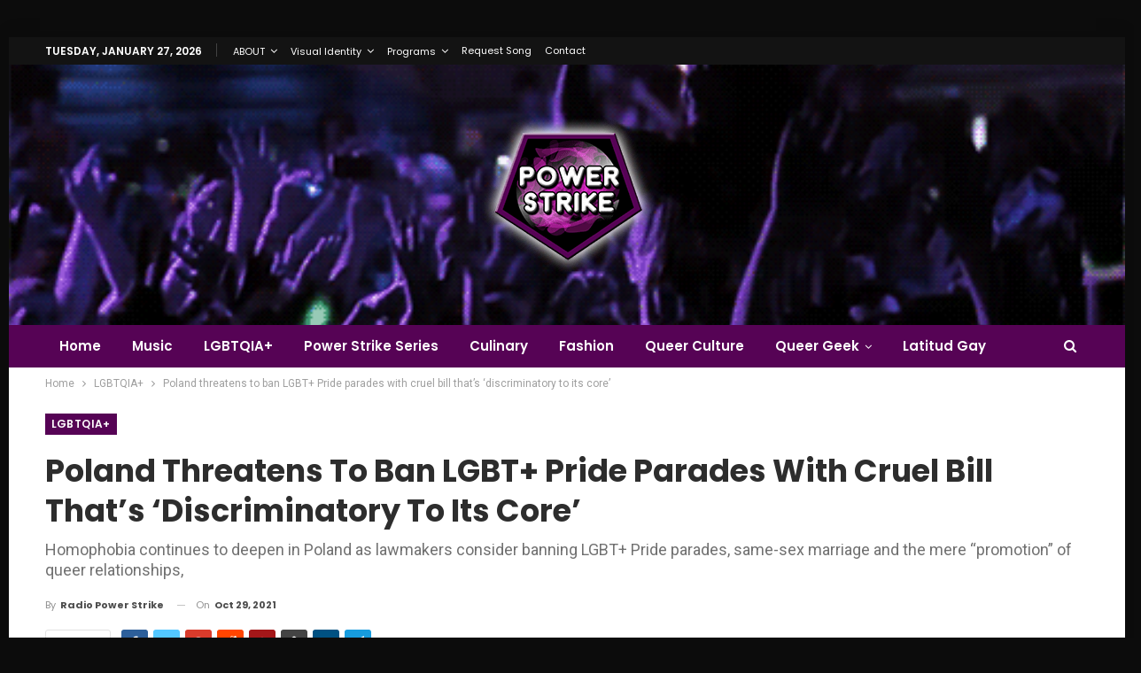

--- FILE ---
content_type: application/javascript; charset=utf-8
request_url: https://fundingchoicesmessages.google.com/f/AGSKWxXPLaa-WtEQIkEWqrpLiM1um8HdfpVo4rKx_2IA7cUKvH8juqe1PHuiZ_Cn78wA2v39WRMI4RAz4UjrEPMs734fkJ92P7bLPOir-GT0RdpprklHirFTAM4BqNa8NaRivIlr1hgUctPmOIjB-Y-tJo8henstAdT51LkjYQQTRxwZ039wg9vTMNbbOw==/_/guardrailad_-160x600_/bucketads./adswrapper._adv_468.
body_size: -1283
content:
window['32ecd317-bfe1-4601-b094-2b7efb038043'] = true;